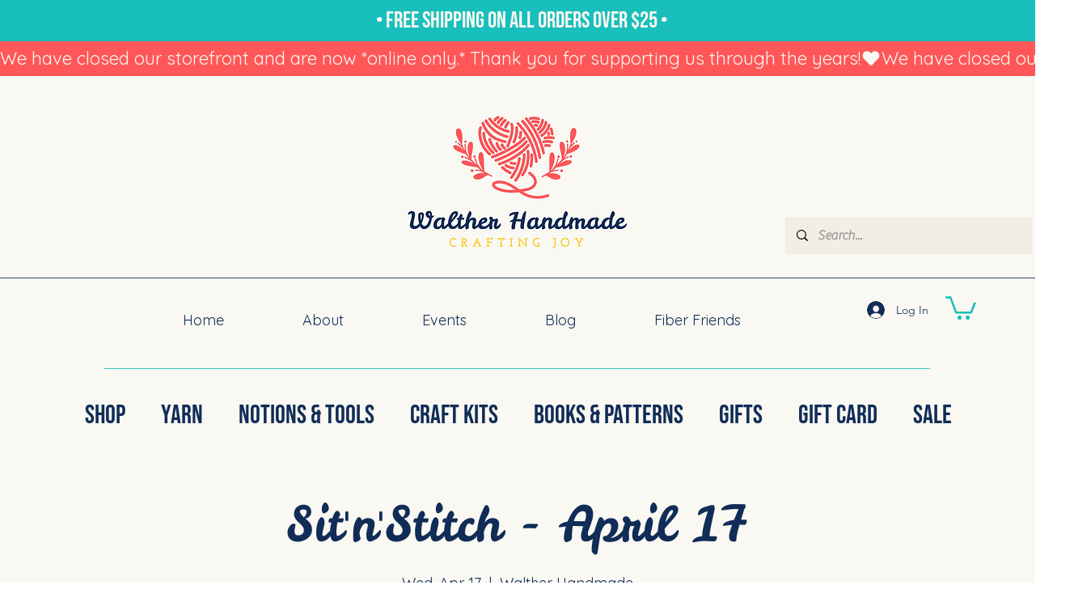

--- FILE ---
content_type: text/css;charset=utf-8
request_url: https://use.typekit.net/uss6rty.css
body_size: 546
content:
/*
 * The Typekit service used to deliver this font or fonts for use on websites
 * is provided by Adobe and is subject to these Terms of Use
 * http://www.adobe.com/products/eulas/tou_typekit. For font license
 * information, see the list below.
 *
 * corner-store-jf:
 *   - http://typekit.com/eulas/00000000000000007735b3de
 * mascot-mvb:
 *   - http://typekit.com/eulas/00000000000000007735c7c1
 * mascot-mvb-rough-1:
 *   - http://typekit.com/eulas/00000000000000007735c7c5
 * mascot-mvb-rough-2:
 *   - http://typekit.com/eulas/00000000000000007735c7d4
 *
 * © 2009-2026 Adobe Systems Incorporated. All Rights Reserved.
 */
/*{"last_published":"2024-08-11 00:07:49 UTC"}*/

@import url("https://p.typekit.net/p.css?s=1&k=uss6rty&ht=tk&f=28174.44720.45106.45107&a=46282053&app=typekit&e=css");

@font-face {
font-family:"corner-store-jf";
src:url("https://use.typekit.net/af/292dcc/00000000000000007735b3de/30/l?primer=7cdcb44be4a7db8877ffa5c0007b8dd865b3bbc383831fe2ea177f62257a9191&fvd=n4&v=3") format("woff2"),url("https://use.typekit.net/af/292dcc/00000000000000007735b3de/30/d?primer=7cdcb44be4a7db8877ffa5c0007b8dd865b3bbc383831fe2ea177f62257a9191&fvd=n4&v=3") format("woff"),url("https://use.typekit.net/af/292dcc/00000000000000007735b3de/30/a?primer=7cdcb44be4a7db8877ffa5c0007b8dd865b3bbc383831fe2ea177f62257a9191&fvd=n4&v=3") format("opentype");
font-display:auto;font-style:normal;font-weight:400;font-stretch:normal;
}

@font-face {
font-family:"mascot-mvb";
src:url("https://use.typekit.net/af/6fe817/00000000000000007735c7c1/30/l?primer=7cdcb44be4a7db8877ffa5c0007b8dd865b3bbc383831fe2ea177f62257a9191&fvd=n4&v=3") format("woff2"),url("https://use.typekit.net/af/6fe817/00000000000000007735c7c1/30/d?primer=7cdcb44be4a7db8877ffa5c0007b8dd865b3bbc383831fe2ea177f62257a9191&fvd=n4&v=3") format("woff"),url("https://use.typekit.net/af/6fe817/00000000000000007735c7c1/30/a?primer=7cdcb44be4a7db8877ffa5c0007b8dd865b3bbc383831fe2ea177f62257a9191&fvd=n4&v=3") format("opentype");
font-display:auto;font-style:normal;font-weight:400;font-stretch:normal;
}

@font-face {
font-family:"mascot-mvb-rough-1";
src:url("https://use.typekit.net/af/1d0b6d/00000000000000007735c7c5/30/l?primer=7cdcb44be4a7db8877ffa5c0007b8dd865b3bbc383831fe2ea177f62257a9191&fvd=n4&v=3") format("woff2"),url("https://use.typekit.net/af/1d0b6d/00000000000000007735c7c5/30/d?primer=7cdcb44be4a7db8877ffa5c0007b8dd865b3bbc383831fe2ea177f62257a9191&fvd=n4&v=3") format("woff"),url("https://use.typekit.net/af/1d0b6d/00000000000000007735c7c5/30/a?primer=7cdcb44be4a7db8877ffa5c0007b8dd865b3bbc383831fe2ea177f62257a9191&fvd=n4&v=3") format("opentype");
font-display:auto;font-style:normal;font-weight:400;font-stretch:normal;
}

@font-face {
font-family:"mascot-mvb-rough-2";
src:url("https://use.typekit.net/af/7c6af9/00000000000000007735c7d4/30/l?primer=7cdcb44be4a7db8877ffa5c0007b8dd865b3bbc383831fe2ea177f62257a9191&fvd=n4&v=3") format("woff2"),url("https://use.typekit.net/af/7c6af9/00000000000000007735c7d4/30/d?primer=7cdcb44be4a7db8877ffa5c0007b8dd865b3bbc383831fe2ea177f62257a9191&fvd=n4&v=3") format("woff"),url("https://use.typekit.net/af/7c6af9/00000000000000007735c7d4/30/a?primer=7cdcb44be4a7db8877ffa5c0007b8dd865b3bbc383831fe2ea177f62257a9191&fvd=n4&v=3") format("opentype");
font-display:auto;font-style:normal;font-weight:400;font-stretch:normal;
}

.tk-corner-store-jf { font-family: "corner-store-jf",sans-serif; }
.tk-mascot-mvb { font-family: "mascot-mvb",sans-serif; }
.tk-mascot-mvb-rough-1 { font-family: "mascot-mvb-rough-1",sans-serif; }
.tk-mascot-mvb-rough-2 { font-family: "mascot-mvb-rough-2",sans-serif; }
